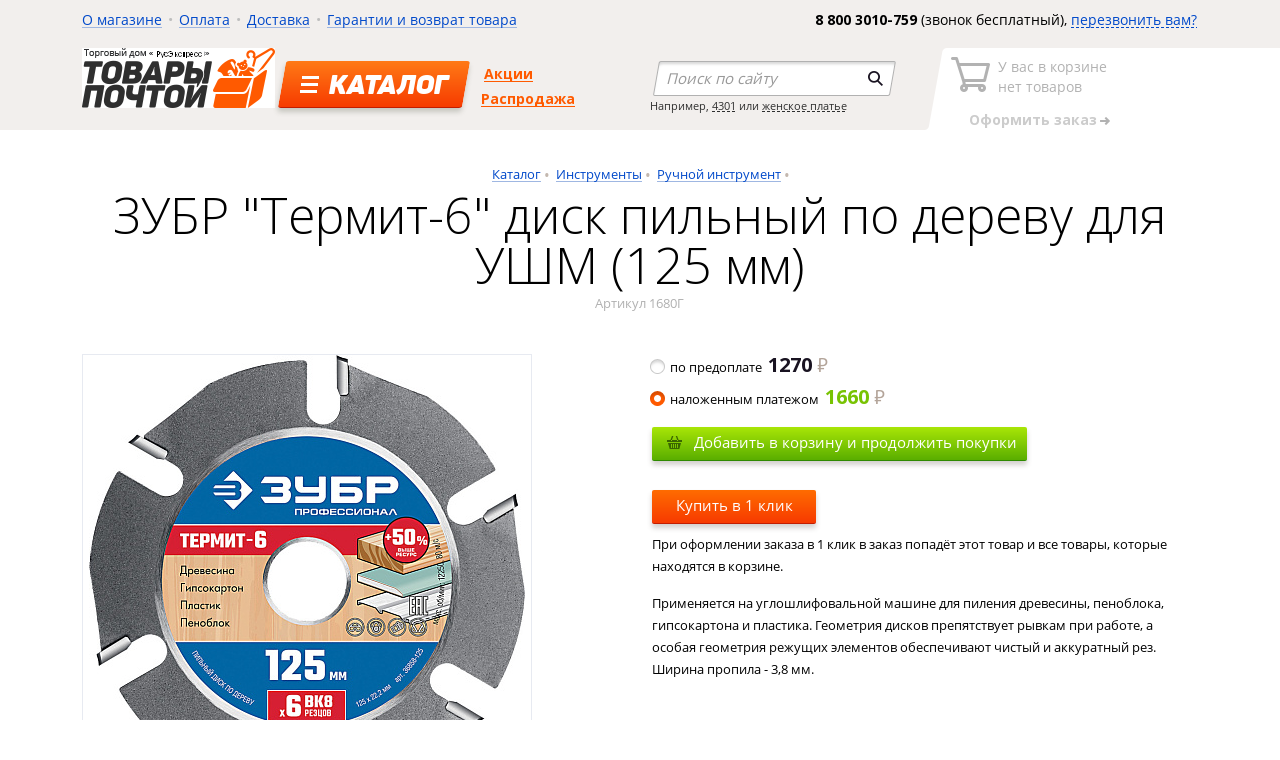

--- FILE ---
content_type: text/html; charset=UTF-8
request_url: https://sibtehnika.ru/catalog/ruchnoy-instrument/zubr-termit-6-disk-pilnyy-po-derevu-dlya-ushm-125-mm/
body_size: 29579
content:
<!DOCTYPE html>
<html>
<head>
    <meta name="viewport" content="width=device-width">
    <title>ЗУБР &quot;Термит-6&quot; диск пильный по дереву для УШМ (125 мм), цена 1 400.00 руб.</title>
      <meta http-equiv="Content-Type" content="text/html; charset=UTF-8" />
<meta name="description" content="Интернет-магазин &amp;quot;Сибтехника&amp;quot; продает зубр &amp;quot;термит-6&amp;quot; диск пильный по дереву для ушм (125 мм) по цене 1 400.00 руб. Доставка почтой по России." />
<link href="/bitrix/js/main/core/css/core.css?14925275643963" type="text/css" rel="stylesheet" />



<link href="https://fonts.googleapis.com/css?family=Open+Sans:400,700,300,600,800|PT+Sans:400,700,400italic,700italic|PT+Sans+Caption:400,700&subset=latin,cyrillic-ext,cyrillic,latin-ext" type="text/css"  rel="stylesheet" />
<link href="/bitrix/js/ui/fonts/opensans/ui.font.opensans.css?15641283202003" type="text/css"  rel="stylesheet" />
<link href="/bitrix/js/main/popup/dist/main.popup.bundle.css?159100230226339" type="text/css"  rel="stylesheet" />
<link href="/bitrix/js/socialservices/css/ss_admin.css?1492527564370" type="text/css"  rel="stylesheet" />
<link href="/bitrix/cache/css/s1/sibtehnika/template_20f7e9b36f9b39e0520395f8d460b590/template_20f7e9b36f9b39e0520395f8d460b590_v1.css?1736997933148108" type="text/css"  data-template-style="true" rel="stylesheet" />
<link href="/bitrix/panel/main/popup.css?149252755523084" type="text/css"  data-template-style="true"  rel="stylesheet" />
<script type="text/javascript">if(!window.BX)window.BX={};if(!window.BX.message)window.BX.message=function(mess){if(typeof mess==='object'){for(let i in mess) {BX.message[i]=mess[i];} return true;}};</script>
<script type="text/javascript">(window.BX||top.BX).message({'JS_CORE_LOADING':'Загрузка...','JS_CORE_NO_DATA':'- Нет данных -','JS_CORE_WINDOW_CLOSE':'Закрыть','JS_CORE_WINDOW_EXPAND':'Развернуть','JS_CORE_WINDOW_NARROW':'Свернуть в окно','JS_CORE_WINDOW_SAVE':'Сохранить','JS_CORE_WINDOW_CANCEL':'Отменить','JS_CORE_WINDOW_CONTINUE':'Продолжить','JS_CORE_H':'ч','JS_CORE_M':'м','JS_CORE_S':'с','JSADM_AI_HIDE_EXTRA':'Скрыть лишние','JSADM_AI_ALL_NOTIF':'Показать все','JSADM_AUTH_REQ':'Требуется авторизация!','JS_CORE_WINDOW_AUTH':'Войти','JS_CORE_IMAGE_FULL':'Полный размер'});</script>

<script type="text/javascript" src="/bitrix/js/main/core/core.js?1683775176549323"></script>

<script>BX.setJSList(['/bitrix/js/main/core/core_ajax.js','/bitrix/js/main/core/core_promise.js','/bitrix/js/main/polyfill/promise/js/promise.js','/bitrix/js/main/loadext/loadext.js','/bitrix/js/main/loadext/extension.js','/bitrix/js/main/polyfill/promise/js/promise.js','/bitrix/js/main/polyfill/find/js/find.js','/bitrix/js/main/polyfill/includes/js/includes.js','/bitrix/js/main/polyfill/matches/js/matches.js','/bitrix/js/ui/polyfill/closest/js/closest.js','/bitrix/js/main/polyfill/fill/main.polyfill.fill.js','/bitrix/js/main/polyfill/find/js/find.js','/bitrix/js/main/polyfill/matches/js/matches.js','/bitrix/js/main/polyfill/core/dist/polyfill.bundle.js','/bitrix/js/main/core/core.js','/bitrix/js/main/polyfill/intersectionobserver/js/intersectionobserver.js','/bitrix/js/main/lazyload/dist/lazyload.bundle.js','/bitrix/js/main/polyfill/core/dist/polyfill.bundle.js','/bitrix/js/main/parambag/dist/parambag.bundle.js']);
BX.setCSSList(['/bitrix/js/main/core/css/core.css','/bitrix/js/main/lazyload/dist/lazyload.bundle.css','/bitrix/js/main/parambag/dist/parambag.bundle.css']);</script>
<script type="text/javascript">(window.BX||top.BX).message({'SS_NETWORK_DISPLAY':'N','SS_NETWORK_URL':'https://www.bitrix24.net/oauth/authorize/?user_lang=ru&client_id=ext.576abee828aa47.80881019&redirect_uri=https%3A%2F%2Fsibtehnika.ru%2Fcatalog%2Fruchnoy-instrument%2Fzubr-termit-6-disk-pilnyy-po-derevu-dlya-ushm-125-mm%2F%3Fauth_service_id%3DBitrix24Net&scope=auth,admin&response_type=code&mode=popup&state=site_id%3Ds1%26backurl%3D%252Fcatalog%252Fruchnoy-instrument%252Fzubr-termit-6-disk-pilnyy-po-derevu-dlya-ushm-125-mm%252F%253Fcheck_key%253Da0effde2eb4d5edf8dfb032408909b0d%26mode%3Dpopup','SS_NETWORK_POPUP_TITLE':'Битрикс24 - Единая авторизация','SS_NETWORK_POPUP_CONNECT':'Подключить','SS_NETWORK_POPUP_TEXT':'<b>Подключите свой Битрикс24<\/b>, используйте один логин и пароль для авторизации на любом вашем сайте.<\/b><br /><br />Больше не нужно помнить разные пароли и логины,<br />Битрикс24 - ваш единый вход.','SS_NETWORK_POPUP_DONTSHOW':'Больше не показывать это сообщение','SS_NETWORK_POPUP_COUNT':'0'});</script>
<script type="text/javascript">(window.BX||top.BX).message({'LANGUAGE_ID':'ru','FORMAT_DATE':'DD.MM.YYYY','FORMAT_DATETIME':'DD.MM.YYYY HH:MI:SS','COOKIE_PREFIX':'BITRIX_SM','SERVER_TZ_OFFSET':'10800','SITE_ID':'s1','SITE_DIR':'/','USER_ID':'','SERVER_TIME':'1768912637','USER_TZ_OFFSET':'0','USER_TZ_AUTO':'Y','bitrix_sessid':'8c7932768d19e65a2a294b9032c1a594'});</script>


<script type="text/javascript"  src="/bitrix/cache/js/s1/sibtehnika/kernel_main/kernel_main_v1.js?1736997921220524"></script>
<script type="text/javascript"  src="/bitrix/cache/js/s1/sibtehnika/kernel_main_polyfill_customevent/kernel_main_polyfill_customevent_v1.js?17369979211253"></script>
<script type="text/javascript" src="/bitrix/js/ui/dexie/dist/dexie.bitrix.bundle.js?1683775195196311"></script>
<script type="text/javascript" src="/bitrix/js/main/core/core_ls.js?149252756410430"></script>
<script type="text/javascript" src="/bitrix/js/main/core/core_frame_cache.js?168377517616064"></script>
<script type="text/javascript" src="/bitrix/js/main/ajax.js?149252756435509"></script>
<script type="text/javascript" src="/bitrix/js/main/jquery/jquery-1.8.3.min.js?153078659493637"></script>
<script type="text/javascript" src="/bitrix/js/main/popup/dist/main.popup.bundle.js?1683775144103976"></script>
<script type="text/javascript" src="/bitrix/js/socialservices/ss_admin.js?14925275642117"></script>
<script type="text/javascript">BX.setJSList(['/bitrix/js/main/core/core_fx.js','/bitrix/js/main/session.js','/bitrix/js/main/pageobject/pageobject.js','/bitrix/js/main/core/core_window.js','/bitrix/js/main/date/main.date.js','/bitrix/js/main/core/core_date.js','/bitrix/js/main/utils.js','/bitrix/js/main/polyfill/customevent/main.polyfill.customevent.js','/bitrix/templates/sibtehnika/components/bitrix/catalog.element/.default/script.js','/bitrix/templates/sibtehnika/js/common.min.js','/bitrix/templates/sibtehnika/js/script.js','/bitrix/templates/sibtehnika/js/script_local.js']);</script>
<script type="text/javascript">BX.setCSSList(['/bitrix/templates/sibtehnika/css/common.min.css','/bitrix/templates/sibtehnika/css/style.css','/bitrix/templates/sibtehnika/css/style_local.css','/bitrix/templates/.default/ajax/ajax.css','/bitrix/templates/sibtehnika/styles.css']);</script>

            <script type="text/javascript">
                (function (d, w, c) {(w[c] = w[c] || []).push(function() {
                    try {
                        w.yaCounter30142674 = new Ya.Metrika({'id':'30142674','webvisor':'true','clickmap':'true','trackLinks':'true','accurateTrackBounce':'false','trackHash':'false','ut':'false'});
                    } 
                    catch(e) {}});
                    var n=d.getElementsByTagName("script")[0],s = d.createElement("script"),f=function () { n.parentNode.insertBefore(s, n); };s.type="text/javascript";s.async=true;s.src=(d.location.protocol=="https:"?"https:":"http:")+"//mc.yandex.ru/metrika/watch.js";if(w.opera=="[object Opera]"){d.addEventListener("DOMContentLoaded",f,false);}else{f();}})(document,window,"yandex_metrika_callbacks");
            </script>
<script type="text/javascript">
					(function () {
						"use strict";

						var counter = function ()
						{
							var cookie = (function (name) {
								var parts = ("; " + document.cookie).split("; " + name + "=");
								if (parts.length == 2) {
									try {return JSON.parse(decodeURIComponent(parts.pop().split(";").shift()));}
									catch (e) {}
								}
							})("BITRIX_CONVERSION_CONTEXT_s1");

							if (cookie && cookie.EXPIRE >= BX.message("SERVER_TIME"))
								return;

							var request = new XMLHttpRequest();
							request.open("POST", "/bitrix/tools/conversion/ajax_counter.php", true);
							request.setRequestHeader("Content-type", "application/x-www-form-urlencoded");
							request.send(
								"SITE_ID="+encodeURIComponent("s1")+
								"&sessid="+encodeURIComponent(BX.bitrix_sessid())+
								"&HTTP_REFERER="+encodeURIComponent(document.referrer)
							);
						};

						if (window.frameRequestStart === true)
							BX.addCustomEvent("onFrameDataReceived", counter);
						else
							BX.ready(counter);
					})();
				</script>
<script type='text/javascript'>
  var BASKET_PRODUCTS = [];
</script>

<link rel="canonical" href="https://sibtehnika.ru/catalog/ruchnoy-instrument/zubr-termit-6-disk-pilnyy-po-derevu-dlya-ushm-125-mm/">
<script type='text/javascript'>
  var PAGE_TYPE = "SINGLE";
  var OFFER_PRICES = {"282334":{"SIZE":"","COLOR":"","PRICE":1270,"PRICE_OLD":0,"PRICE_POST_PAID":1660,"PRICE_POST_PAID_OLD":0,"SORT":"500"}},
      SIZES        = null,
      COLORS       = null,
      HAS_COLORS   = 0,
      HAS_SIZES    = 0;
  var PREFERRED_PAYMENT_TYPE = 'cash';
</script>




<script type="text/javascript"  src="/bitrix/cache/js/s1/sibtehnika/template_54ec51a89e99982d5e83daa3b6ab1743/template_54ec51a89e99982d5e83daa3b6ab1743_v1.js?1736997933251670"></script>
<script type="text/javascript"  src="/bitrix/cache/js/s1/sibtehnika/page_66c3e7de6458c0dc5e68efc375e57616/page_66c3e7de6458c0dc5e68efc375e57616_v1.js?17369979606103"></script>
<script type="text/javascript">var _ba = _ba || []; _ba.push(["aid", "6200a3b41ad904f74618c2512958d234"]); _ba.push(["host", "sibtehnika.ru"]); _ba.push(["ad[ct][item]", "[base64]"]);_ba.push(["ad[ct][user_id]", function(){return BX.message("USER_ID") ? BX.message("USER_ID") : 0;}]);_ba.push(["ad[ct][recommendation]", function() {var rcmId = "";var cookieValue = BX.getCookie("BITRIX_SM_RCM_PRODUCT_LOG");var productId = 282333;var cItems = [];var cItem;if (cookieValue){cItems = cookieValue.split(".");}var i = cItems.length;while (i--){cItem = cItems[i].split("-");if (cItem[0] == productId){rcmId = cItem[1];break;}}return rcmId;}]);_ba.push(["ad[ct][v]", "2"]);(function() {var ba = document.createElement("script"); ba.type = "text/javascript"; ba.async = true;ba.src = (document.location.protocol == "https:" ? "https://" : "http://") + "bitrix.info/ba.js";var s = document.getElementsByTagName("script")[0];s.parentNode.insertBefore(ba, s);})();</script>


   
    	<!-- Global site tag (gtag.js) - Google Analytics -->
	<script async src="https://www.googletagmanager.com/gtag/js?id=UA-15011507-1"></script>
	<script>
	  window.dataLayer = window.dataLayer || [];
	  function gtag(){dataLayer.push(arguments);}
	  gtag('js', new Date());
	
	  gtag('config', 'UA-15011507-1');
	</script>

    
</head>
<body>
<!--'start_frame_cache_dU3izR'--><!--'end_frame_cache_dU3izR'-->        <div class="wrapper">

        <header class="header">
            <div class="container">
                <div class="container__wrapper">
                    <div class="header__top float-block">
                        <!--'start_frame_cache_LkGdQn'-->
    <ul class="header__left header__menu">
                                    <li><a href="/about/">О магазине</a></li>
                                                <li><a href="/payment/">Оплата</a></li>
                                                <li><a href="/delivery/">Доставка</a></li>
                                                <li><a href="/services/">Гарантии и возврат товара</a></li>
                        </ul>
<!--'end_frame_cache_LkGdQn'-->                        <div class="header__right header__callyou">
                            <strong>8 800 3010-759</strong> (звонок бесплатный),
                            <a id="callme-link" href="#" class="link-dashed open-popup" data-popup_id="popup_callyou"><span>перезвонить вам?</span></a>
                        </div>
                    </div>
                    <div class="header__bottom float-block">
                        <div class="header__left">
                                                            <a href="/" class="header__logo">
                                    <img src="/bitrix/templates/sibtehnika/img/logo.png" alt="Товары почтой">
                                </a>
                                                        <div class="header__catalog">
                                <a href="/catalog/" class="header__catalog-button"><span>Каталог</span></a>
                            </div>
                            <!--'start_frame_cache_XEVOpk'-->
    <ul class="header__submenu">
                  <li><a href="/actions/">Акции</a></li>
                        <li><a href="/actions/sale/">Распродажа</a></li>
            </ul>                            
<!--'end_frame_cache_XEVOpk'-->                        </div>
                        <div class="header__right">
                            <form class="header__search" autocomplete="off" action="/search/" method="get">
                                <div class="header__search-wrapper" data-placeholder="Поиск по сайту">
                                    <input type="text" class="header__search-input" name="q" value="">
                                    <input type="submit" class="header__search-submit" value="">
                                </div>
                                <div class="header__search-hint">Например, <a href="#">4301</a> или <a href="#">женское платье</a></div>
                            </form>
                            <div id="comp_c0be08fc744a4ea64079f4f5a28460a7"><!--'start_frame_cache_oLJPsr'-->

<div class="header__basket header__basket--disabled">
    <div class="header__basket-wrapper">
        <a href="/personal/cart/" class="header__basket-icon">
            У вас в корзине<br>
            <strong class="header__basket-count">
                                    нет товаров
                            </strong>
        </a>
        <a href="/personal/cart/" class="header__basket-order"><strong>Оформить заказ</strong></a>
    </div>
</div>



<!--'end_frame_cache_oLJPsr'--></div>                        </div>

                        <div class="header__popup">
                            <!--'start_frame_cache_gWAVcy'-->
    <div class="catalog-menu float-block text-large">
                    <ul>
                                    <li><a href="/catalog/avtotovary/">Автотовары</a></li>
                                    <li><a href="/catalog/audio-video-tekhnika/">Аудио-Видео техника</a></li>
                                    <li><a href="/catalog/bytovaya-tekhnika/">Бытовая техника</a></li>
                                    <li><a href="/catalog/vse-dlya-rukodeliya/">Все для рукоделия</a></li>
                                    <li><a href="/catalog/zootovary/">Зоотовары</a></li>
                                    <li><a href="/catalog/instrumenty/">Инструменты</a></li>
                            </ul>
                    <ul>
                                    <li><a href="/catalog/galantereya/">Кожгалантерея</a></li>
                                    <li><a href="/catalog/kompyuternaya-tekhnika/">Компьютерная техника</a></li>
                                    <li><a href="/catalog/krasota-i-gigiena/">Красота и гигиена</a></li>
                                    <li><a href="/catalog/kukhonnaya-posuda/">Кухонная посуда</a></li>
                                    <li><a href="/catalog/kukhonnaya-tekhnika/">Кухонная техника</a></li>
                                    <li><a href="/catalog/medtekhnika/">Медтехника</a></li>
                            </ul>
                    <ul>
                                    <li><a href="/catalog/odezhda-i-obuv/">Одежда и обувь</a></li>
                                    <li><a href="/catalog/opticheskie-pribory/">Оптические приборы</a></li>
                                    <li><a href="/catalog/sportivnye-tovary/">Спортивные товары</a></li>
                                    <li><a href="/catalog/sredstva-svyazi/">Средства связи</a></li>
                                    <li><a href="/catalog/suveniry/">Сувениры</a></li>
                                    <li><a href="/catalog/tovary-dlya-doma/">Текстиль и товары для дома</a></li>
                            </ul>
                    <ul>
                                    <li><a href="/catalog/tovary-dlya-bani/">Товары для бани</a></li>
                                    <li><a href="/catalog/tovary-dlya-detey/">Товары для детей</a></li>
                                    <li><a href="/catalog/tovary-dlya-okhoty/">Товары для охоты</a></li>
                                    <li><a href="/catalog/tovary-dlya-rybalki/">Товары для рыбалки</a></li>
                                    <li><a href="/catalog/tovary-dlya-turizma-i-otdykha/">Товары для туризма и отдыха</a></li>
                                    <li><a href="/catalog/yuvelirnye-izdeliya/">Ювелирные изделия</a></li>
                            </ul>
            </div>




<!--'end_frame_cache_gWAVcy'-->                        </div>
                    </div>
                </div>
            </div>
        </header>

        <main role="main" class="content">
          <div class="container">
          <div class="container__wrapper">
                          <div class="page-title">
                <ul class="breadcrumbs"><li class=""><a href="/catalog/" title="Каталог">Каталог</a></li><li class=""><a href="/catalog/instrumenty/" title="Инструменты">Инструменты</a></li><li class=""><a href="/catalog/ruchnoy-instrument/" title="Ручной инструмент">Ручной инструмент</a></li></ul>                <h2>ЗУБР &quot;Термит-6&quot; диск пильный по дереву для УШМ (125 мм)</h2>
                <p class="page-title__text">Артикул 1680Г</p>              </div>
            

<!--'start_frame_cache_CxqOHg'-->   <div class="item float-block">
    <div class="item__left">
        <div class="item__slider float-block">                <div class="item__slider-image">
                    <a href="#" class="open-gallery">
                        <img src="/upload/resize_cache/iblock/7b1/448_448_1/7b1c2a73878561223d37e64a5f6d9c01.jpg" alt="ЗУБР &quot;Термит-6&quot; диск пильный по дереву для УШМ (125 мм)">
                    </a>
                </div>
            
                    </div>
    </div>
    <div class="item__right">
        <div class="form-group form-group--radio form-group--price js-payment-type"><div class="form-radio">
            <label for="payment_1">
                <input id="payment_1" type="radio" name="payment" value="notcash">по предоплате <span class="price">1270</span></label>
        </div><script>setTimeout(document.write('<div class="form-radio form-radio--active"> <label for="payment_2"> <input id="payment_2" type="radio" name="payment" value="cash" checked>'+'наложенным платежом <span class="price--cash">1660</span></label></div>'),100);</script></div><div class="item__buttons float-block">
                <div class="button-block button-tobasket js-tobasket" data-id="282334">
                    <a href="#" class="button button--green">Добавить в корзину и продолжить покупки</a>
                </div>
                <div id="instant-buy-button" class="button-block button-order open-popup"
                     data-popup_id="popup_buyoneclick" data-id="282334">
                    <a href="#" class="button">Купить в 1 клик</a>
                </div>
                <p>При оформлении заказа в 1 клик в заказ попадёт этот товар и все товары, которые находятся в корзине.</p>
            </div>
        
                    <div class="item__desc">
                <p>Применяется на углошлифовальной машине для пиления древесины, пеноблока, гипсокартона и пластика. Геометрия дисков препятствует рывкам при работе, а особая геометрия режущих элементов обеспечивают чистый и аккуратный рез. Ширина пропила - 3,8 мм.</p>
            </div>
            </div>
</div>

    <div class="popup-gallery">
        <div class="popup-gallery__wrapper">
            <a href="#" class="popup-gallery__close">Закрыть фотографию</a>
            <div class="popup-gallery__slider animation-gallery">
                <div class="popup-gallery__image">
                    <img src="/upload/iblock/7b1/7b1c2a73878561223d37e64a5f6d9c01.jpg">
                </div>
                <div class="popup-gallery__thumbs">
                    <ul class="item__slider-thumbs">
                                                                                <li>
                                <a href="#" class="item__slider-slide item__slider-slide--active"
                                   data-big="/upload/iblock/7b1/7b1c2a73878561223d37e64a5f6d9c01.jpg">
                                    <img src="/upload/resize_cache/iblock/7b1/73_300_1/7b1c2a73878561223d37e64a5f6d9c01.jpg" width="100%">
                                </a>
                            </li>
                                            </ul>
                </div>
            </div>
        </div>
    </div>


<div class="popup popup__callyou" id="popup_buyoneclick">
    <a href="#" class="popup__close"></a>  
</div>
<!--'end_frame_cache_CxqOHg'-->









    </div>
    </div>
</main>

</div><!-- .wrapper -->
    <footer>
        <div class="container">
            <div class="container__wrapper">
                <div class="footer__columns float-block">
                    <div class="footer__columns-item footer__left">
                        <div class="footer__copy">
                            © Торговый дом «РусЭкспресс», 2026<br>
 630048, Новосибирск,<br>
 ул. Немировича-Данченко, 104, офис 707<br>
 <br>
 <img alt="Оплата картами Visa и MasterCard" src="/bitrix/templates/sibtehnika/img/small-visa-mastercard.png"> <br>
 <br>
 <a class="white-link" href="/privacy-policy/">Политика конфиденциальности</a><br>
 <a class="white-link" href="/oferta/">Оферта</a><br>
 <a class="white-link" href="/terms-of-use/">Пользовательское соглашение</a>                        </div>
                        <div class="footer__phone">
                            <span class="text-xlarge">
                              8 800 3010-759                            </span>
                            <strong class="footer__phone-arrow text-small">
                              Звонок бесплатный                            </strong>
                        </div>
                    </div>
                    <div class="footer__columns-item footer__center">
                      <!--'start_frame_cache_8kfL5w'-->
  <div class="footer__catalog float-block">
          <ul>
                  <li><a class="white-link" href="/catalog/avtotovary/">Автотовары</a></li>
                  <li><a class="white-link" href="/catalog/audio-video-tekhnika/">Аудио-Видео техника</a></li>
                  <li><a class="white-link" href="/catalog/bytovaya-tekhnika/">Бытовая техника</a></li>
                  <li><a class="white-link" href="/catalog/vse-dlya-rukodeliya/">Все для рукоделия</a></li>
                  <li><a class="white-link" href="/catalog/zootovary/">Зоотовары</a></li>
                  <li><a class="white-link" href="/catalog/instrumenty/">Инструменты</a></li>
                  <li><a class="white-link" href="/catalog/galantereya/">Кожгалантерея</a></li>
                  <li><a class="white-link" href="/catalog/kompyuternaya-tekhnika/">Компьютерная техника</a></li>
          
      </ul>
          <ul>
                  <li><a class="white-link" href="/catalog/krasota-i-gigiena/">Красота и гигиена</a></li>
                  <li><a class="white-link" href="/catalog/kukhonnaya-posuda/">Кухонная посуда</a></li>
                  <li><a class="white-link" href="/catalog/kukhonnaya-tekhnika/">Кухонная техника</a></li>
                  <li><a class="white-link" href="/catalog/medtekhnika/">Медтехника</a></li>
                  <li><a class="white-link" href="/catalog/odezhda-i-obuv/">Одежда и обувь</a></li>
                  <li><a class="white-link" href="/catalog/opticheskie-pribory/">Оптические приборы</a></li>
                  <li><a class="white-link" href="/catalog/sportivnye-tovary/">Спортивные товары</a></li>
                  <li><a class="white-link" href="/catalog/sredstva-svyazi/">Средства связи</a></li>
          
      </ul>
          <ul>
                  <li><a class="white-link" href="/catalog/suveniry/">Сувениры</a></li>
                  <li><a class="white-link" href="/catalog/tovary-dlya-doma/">Текстиль и товары для дома</a></li>
                  <li><a class="white-link" href="/catalog/tovary-dlya-bani/">Товары для бани</a></li>
                  <li><a class="white-link" href="/catalog/tovary-dlya-detey/">Товары для детей</a></li>
                  <li><a class="white-link" href="/catalog/tovary-dlya-okhoty/">Товары для охоты</a></li>
                  <li><a class="white-link" href="/catalog/tovary-dlya-rybalki/">Товары для рыбалки</a></li>
                  <li><a class="white-link" href="/catalog/tovary-dlya-turizma-i-otdykha/">Товары для туризма и отдыха</a></li>
                  <li><a class="white-link" href="/catalog/yuvelirnye-izdeliya/">Ювелирные изделия</a></li>
          
      </ul>
      </div>
<!--'end_frame_cache_8kfL5w'-->  
                    </div>
                    <div class="footer__columns-item footer__right">
                        <p class="footer__madein">Интернет-магазин<br>сделан в <a href="http://bonus.pro" target="_blank" class="white-link" rel="nofollow">Бонусе</a></p>
                    </div>
                </div>
            </div>
        </div>
    </footer>

    <div class="popup popup__callyou" id="popup_callyou">
      <a href="#" class="popup__close"></a>
    </div>

    <!-- Yandex.Metrika counter -->
<script type="text/javascript" >
   (function(m,e,t,r,i,k,a){m[i]=m[i]||function(){(m[i].a=m[i].a||[]).push(arguments)};
   m[i].l=1*new Date();k=e.createElement(t),a=e.getElementsByTagName(t)[0],k.async=1,k.src=r,a.parentNode.insertBefore(k,a)})
   (window, document, "script", "https://mc.yandex.ru/metrika/tag.js", "ym");

   ym(30142674, "init", {
        clickmap:true,
        trackLinks:true,
        accurateTrackBounce:true,
        webvisor:true,
        ecommerce:"dataLayer"
   });
</script>
<noscript><div><img src="https://mc.yandex.ru/watch/30142674" style="position:absolute; left:-9999px;" alt="" /></div></noscript>
<!-- /Yandex.Metrika counter -->
<!--'start_frame_cache_sbOdBC'--><!--'end_frame_cache_sbOdBC'-->
<noscript><div><img src="//mc.yandex.ru/watch/30142674?ut=noindex" style="position:absolute; left:-9999px;" alt="" /></div></noscript></body>
</html>



--- FILE ---
content_type: text/css
request_url: https://sibtehnika.ru/bitrix/js/socialservices/css/ss_admin.css?1492527564370
body_size: 122
content:
.bx-core-adm-dialog .ss-network-connect-text
{
	background: transparent url('24.png') no-repeat top left;
	padding: 25px 15px 20px 153px;
}
.bx-core-adm-dialog .ss-network-connect-link
{
	display: inline-block;
	cursor: pointer;
	color: #2675d7;
	border-bottom: dotted #2675d7 1px;
}

.ss-network-dontshow
{
	display: inline-block;
	position: absolute;
	bottom: 70px;
}
